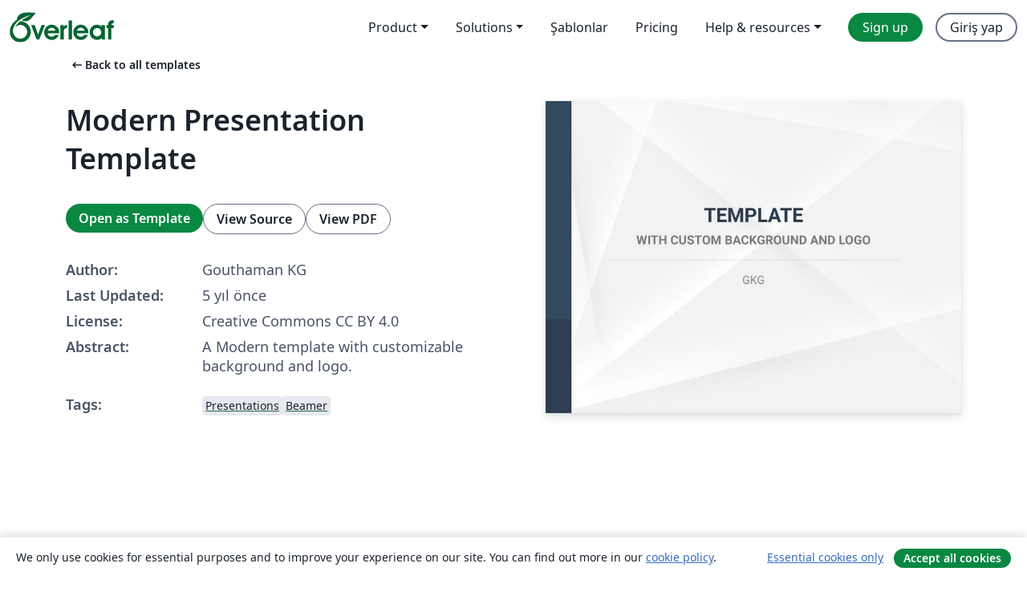

--- FILE ---
content_type: text/html; charset=utf-8
request_url: https://tr.overleaf.com/latex/templates/modern-presentation-template/pphckrjbyyzy
body_size: 12043
content:
<!DOCTYPE html><html lang="tr"><head><title translate="no">Modern Presentation Template - Overleaf, Çevrimiçi LaTeX Editörü</title><meta name="twitter:title" content="Modern Presentation Template"><meta name="og:title" content="Modern Presentation Template"><meta name="description" content="A Modern template with customizable background and logo."><meta itemprop="description" content="A Modern template with customizable background and logo."><meta itemprop="image" content="https://writelatex.s3.amazonaws.com/published_ver/17230.jpeg?X-Amz-Expires=14400&amp;X-Amz-Date=20260201T005122Z&amp;X-Amz-Algorithm=AWS4-HMAC-SHA256&amp;X-Amz-Credential=AKIAWJBOALPNFPV7PVH5/20260201/us-east-1/s3/aws4_request&amp;X-Amz-SignedHeaders=host&amp;X-Amz-Signature=ed28cb540a108bb103ca8db19bf3085845d692e4d6c9ceffe0c714a5b50e261f"><meta name="image" content="https://writelatex.s3.amazonaws.com/published_ver/17230.jpeg?X-Amz-Expires=14400&amp;X-Amz-Date=20260201T005122Z&amp;X-Amz-Algorithm=AWS4-HMAC-SHA256&amp;X-Amz-Credential=AKIAWJBOALPNFPV7PVH5/20260201/us-east-1/s3/aws4_request&amp;X-Amz-SignedHeaders=host&amp;X-Amz-Signature=ed28cb540a108bb103ca8db19bf3085845d692e4d6c9ceffe0c714a5b50e261f"><meta itemprop="name" content="Overleaf, the Online LaTeX Editor"><meta name="twitter:card" content="summary"><meta name="twitter:site" content="@overleaf"><meta name="twitter:description" content="An online LaTeX editor that’s easy to use. No installation, real-time collaboration, version control, hundreds of LaTeX templates, and more."><meta name="twitter:image" content="https://cdn.overleaf.com/img/ol-brand/overleaf_og_logo.png"><meta property="fb:app_id" content="400474170024644"><meta property="og:description" content="An online LaTeX editor that’s easy to use. No installation, real-time collaboration, version control, hundreds of LaTeX templates, and more."><meta property="og:image" content="https://cdn.overleaf.com/img/ol-brand/overleaf_og_logo.png"><meta property="og:type" content="website"><meta name="viewport" content="width=device-width, initial-scale=1.0, user-scalable=yes"><link rel="icon" sizes="32x32" href="https://cdn.overleaf.com/favicon-32x32.png"><link rel="icon" sizes="16x16" href="https://cdn.overleaf.com/favicon-16x16.png"><link rel="icon" href="https://cdn.overleaf.com/favicon.svg" type="image/svg+xml"><link rel="apple-touch-icon" href="https://cdn.overleaf.com/apple-touch-icon.png"><link rel="mask-icon" href="https://cdn.overleaf.com/mask-favicon.svg" color="#046530"><link rel="canonical" href="https://tr.overleaf.com/latex/templates/modern-presentation-template/pphckrjbyyzy"><link rel="manifest" href="https://cdn.overleaf.com/web.sitemanifest"><link rel="stylesheet" href="https://cdn.overleaf.com/stylesheets/main-style-7f23c183fb9dcc57cef3.css" id="main-stylesheet"><link rel="alternate" href="https://www.overleaf.com/latex/templates/modern-presentation-template/pphckrjbyyzy" hreflang="en"><link rel="alternate" href="https://cs.overleaf.com/latex/templates/modern-presentation-template/pphckrjbyyzy" hreflang="cs"><link rel="alternate" href="https://es.overleaf.com/latex/templates/modern-presentation-template/pphckrjbyyzy" hreflang="es"><link rel="alternate" href="https://pt.overleaf.com/latex/templates/modern-presentation-template/pphckrjbyyzy" hreflang="pt"><link rel="alternate" href="https://fr.overleaf.com/latex/templates/modern-presentation-template/pphckrjbyyzy" hreflang="fr"><link rel="alternate" href="https://de.overleaf.com/latex/templates/modern-presentation-template/pphckrjbyyzy" hreflang="de"><link rel="alternate" href="https://sv.overleaf.com/latex/templates/modern-presentation-template/pphckrjbyyzy" hreflang="sv"><link rel="alternate" href="https://tr.overleaf.com/latex/templates/modern-presentation-template/pphckrjbyyzy" hreflang="tr"><link rel="alternate" href="https://it.overleaf.com/latex/templates/modern-presentation-template/pphckrjbyyzy" hreflang="it"><link rel="alternate" href="https://cn.overleaf.com/latex/templates/modern-presentation-template/pphckrjbyyzy" hreflang="zh-CN"><link rel="alternate" href="https://no.overleaf.com/latex/templates/modern-presentation-template/pphckrjbyyzy" hreflang="no"><link rel="alternate" href="https://ru.overleaf.com/latex/templates/modern-presentation-template/pphckrjbyyzy" hreflang="ru"><link rel="alternate" href="https://da.overleaf.com/latex/templates/modern-presentation-template/pphckrjbyyzy" hreflang="da"><link rel="alternate" href="https://ko.overleaf.com/latex/templates/modern-presentation-template/pphckrjbyyzy" hreflang="ko"><link rel="alternate" href="https://ja.overleaf.com/latex/templates/modern-presentation-template/pphckrjbyyzy" hreflang="ja"><link rel="preload" href="https://cdn.overleaf.com/js/tr-json-8780df60bf96efe5dc8c.js" as="script" nonce="PV7tA4AhwwR2wgDvraxolg=="><script type="text/javascript" nonce="PV7tA4AhwwR2wgDvraxolg==" id="ga-loader" data-ga-token="UA-112092690-1" data-ga-token-v4="G-RV4YBCCCWJ" data-cookie-domain=".overleaf.com" data-session-analytics-id="04d91dcf-680b-4983-bb77-58ce84d1bbd2">var gaSettings = document.querySelector('#ga-loader').dataset;
var gaid = gaSettings.gaTokenV4;
var gaToken = gaSettings.gaToken;
var cookieDomain = gaSettings.cookieDomain;
var sessionAnalyticsId = gaSettings.sessionAnalyticsId;
if(gaid) {
    var additionalGaConfig = sessionAnalyticsId ? { 'user_id': sessionAnalyticsId } : {};
    window.dataLayer = window.dataLayer || [];
    function gtag(){
        dataLayer.push(arguments);
    }
    gtag('js', new Date());
    gtag('config', gaid, { 'anonymize_ip': true, ...additionalGaConfig });
}
if (gaToken) {
    window.ga = window.ga || function () {
        (window.ga.q = window.ga.q || []).push(arguments);
    }, window.ga.l = 1 * new Date();
}
var loadGA = window.olLoadGA = function() {
    if (gaid) {
        var s = document.createElement('script');
        s.setAttribute('async', 'async');
        s.setAttribute('src', 'https://www.googletagmanager.com/gtag/js?id=' + gaid);
        document.querySelector('head').append(s);
    } 
    if (gaToken) {
        (function(i,s,o,g,r,a,m){i['GoogleAnalyticsObject']=r;i[r]=i[r]||function(){
        (i[r].q=i[r].q||[]).push(arguments)},i[r].l=1*new Date();a=s.createElement(o),
        m=s.getElementsByTagName(o)[0];a.async=1;a.src=g;m.parentNode.insertBefore(a,m)
        })(window,document,'script','//www.google-analytics.com/analytics.js','ga');
        ga('create', gaToken, cookieDomain.replace(/^\./, ""));
        ga('set', 'anonymizeIp', true);
        if (sessionAnalyticsId) {
            ga('set', 'userId', sessionAnalyticsId);
        }
        ga('send', 'pageview');
    }
};
// Check if consent given (features/cookie-banner)
var oaCookie = document.cookie.split('; ').find(function(cookie) {
    return cookie.startsWith('oa=');
});
if(oaCookie) {
    var oaCookieValue = oaCookie.split('=')[1];
    if(oaCookieValue === '1') {
        loadGA();
    }
}
</script><meta name="ol-csrfToken" content="Ehf5Sroj-6UmJkovVGA_RJkHEeuIkg_qyyo0"><meta name="ol-baseAssetPath" content="https://cdn.overleaf.com/"><meta name="ol-mathJaxPath" content="/js/libs/mathjax-3.2.2/es5/tex-svg-full.js"><meta name="ol-dictionariesRoot" content="/js/dictionaries/0.0.3/"><meta name="ol-usersEmail" content=""><meta name="ol-ab" data-type="json" content="{}"><meta name="ol-user_id"><meta name="ol-i18n" data-type="json" content="{&quot;currentLangCode&quot;:&quot;tr&quot;}"><meta name="ol-ExposedSettings" data-type="json" content="{&quot;isOverleaf&quot;:true,&quot;appName&quot;:&quot;Overleaf&quot;,&quot;adminEmail&quot;:&quot;support@overleaf.com&quot;,&quot;dropboxAppName&quot;:&quot;Overleaf&quot;,&quot;ieeeBrandId&quot;:15,&quot;hasAffiliationsFeature&quot;:true,&quot;hasSamlFeature&quot;:true,&quot;samlInitPath&quot;:&quot;/saml/ukamf/init&quot;,&quot;hasLinkUrlFeature&quot;:true,&quot;hasLinkedProjectFileFeature&quot;:true,&quot;hasLinkedProjectOutputFileFeature&quot;:true,&quot;siteUrl&quot;:&quot;https://www.overleaf.com&quot;,&quot;emailConfirmationDisabled&quot;:false,&quot;maxEntitiesPerProject&quot;:2000,&quot;maxUploadSize&quot;:52428800,&quot;projectUploadTimeout&quot;:120000,&quot;recaptchaSiteKey&quot;:&quot;6LebiTwUAAAAAMuPyjA4pDA4jxPxPe2K9_ndL74Q&quot;,&quot;recaptchaDisabled&quot;:{&quot;invite&quot;:true,&quot;login&quot;:false,&quot;passwordReset&quot;:false,&quot;register&quot;:false,&quot;addEmail&quot;:false},&quot;textExtensions&quot;:[&quot;tex&quot;,&quot;latex&quot;,&quot;sty&quot;,&quot;cls&quot;,&quot;bst&quot;,&quot;bib&quot;,&quot;bibtex&quot;,&quot;txt&quot;,&quot;tikz&quot;,&quot;mtx&quot;,&quot;rtex&quot;,&quot;md&quot;,&quot;asy&quot;,&quot;lbx&quot;,&quot;bbx&quot;,&quot;cbx&quot;,&quot;m&quot;,&quot;lco&quot;,&quot;dtx&quot;,&quot;ins&quot;,&quot;ist&quot;,&quot;def&quot;,&quot;clo&quot;,&quot;ldf&quot;,&quot;rmd&quot;,&quot;lua&quot;,&quot;gv&quot;,&quot;mf&quot;,&quot;yml&quot;,&quot;yaml&quot;,&quot;lhs&quot;,&quot;mk&quot;,&quot;xmpdata&quot;,&quot;cfg&quot;,&quot;rnw&quot;,&quot;ltx&quot;,&quot;inc&quot;],&quot;editableFilenames&quot;:[&quot;latexmkrc&quot;,&quot;.latexmkrc&quot;,&quot;makefile&quot;,&quot;gnumakefile&quot;],&quot;validRootDocExtensions&quot;:[&quot;tex&quot;,&quot;Rtex&quot;,&quot;ltx&quot;,&quot;Rnw&quot;],&quot;fileIgnorePattern&quot;:&quot;**/{{__MACOSX,.git,.texpadtmp,.R}{,/**},.!(latexmkrc),*.{dvi,aux,log,toc,out,pdfsync,synctex,synctex(busy),fdb_latexmk,fls,nlo,ind,glo,gls,glg,bbl,blg,doc,docx,gz,swp}}&quot;,&quot;sentryAllowedOriginRegex&quot;:&quot;^(https://[a-z]+\\\\.overleaf.com|https://cdn.overleaf.com|https://compiles.overleafusercontent.com)/&quot;,&quot;sentryDsn&quot;:&quot;https://4f0989f11cb54142a5c3d98b421b930a@app.getsentry.com/34706&quot;,&quot;sentryEnvironment&quot;:&quot;production&quot;,&quot;sentryRelease&quot;:&quot;622e7e8ad2b5493d4c55abc8392fb050a629b015&quot;,&quot;hotjarId&quot;:&quot;5148484&quot;,&quot;hotjarVersion&quot;:&quot;6&quot;,&quot;enableSubscriptions&quot;:true,&quot;gaToken&quot;:&quot;UA-112092690-1&quot;,&quot;gaTokenV4&quot;:&quot;G-RV4YBCCCWJ&quot;,&quot;propensityId&quot;:&quot;propensity-001384&quot;,&quot;cookieDomain&quot;:&quot;.overleaf.com&quot;,&quot;templateLinks&quot;:[{&quot;name&quot;:&quot;Journal articles&quot;,&quot;url&quot;:&quot;/gallery/tagged/academic-journal&quot;,&quot;trackingKey&quot;:&quot;academic-journal&quot;},{&quot;name&quot;:&quot;Books&quot;,&quot;url&quot;:&quot;/gallery/tagged/book&quot;,&quot;trackingKey&quot;:&quot;book&quot;},{&quot;name&quot;:&quot;Formal letters&quot;,&quot;url&quot;:&quot;/gallery/tagged/formal-letter&quot;,&quot;trackingKey&quot;:&quot;formal-letter&quot;},{&quot;name&quot;:&quot;Assignments&quot;,&quot;url&quot;:&quot;/gallery/tagged/homework&quot;,&quot;trackingKey&quot;:&quot;homework-assignment&quot;},{&quot;name&quot;:&quot;Posters&quot;,&quot;url&quot;:&quot;/gallery/tagged/poster&quot;,&quot;trackingKey&quot;:&quot;poster&quot;},{&quot;name&quot;:&quot;Presentations&quot;,&quot;url&quot;:&quot;/gallery/tagged/presentation&quot;,&quot;trackingKey&quot;:&quot;presentation&quot;},{&quot;name&quot;:&quot;Reports&quot;,&quot;url&quot;:&quot;/gallery/tagged/report&quot;,&quot;trackingKey&quot;:&quot;lab-report&quot;},{&quot;name&quot;:&quot;CVs and résumés&quot;,&quot;url&quot;:&quot;/gallery/tagged/cv&quot;,&quot;trackingKey&quot;:&quot;cv&quot;},{&quot;name&quot;:&quot;Theses&quot;,&quot;url&quot;:&quot;/gallery/tagged/thesis&quot;,&quot;trackingKey&quot;:&quot;thesis&quot;},{&quot;name&quot;:&quot;view_all&quot;,&quot;url&quot;:&quot;/latex/templates&quot;,&quot;trackingKey&quot;:&quot;view-all&quot;}],&quot;labsEnabled&quot;:true,&quot;wikiEnabled&quot;:true,&quot;templatesEnabled&quot;:true,&quot;cioWriteKey&quot;:&quot;2530db5896ec00db632a&quot;,&quot;cioSiteId&quot;:&quot;6420c27bb72163938e7d&quot;,&quot;linkedInInsightsPartnerId&quot;:&quot;7472905&quot;}"><meta name="ol-splitTestVariants" data-type="json" content="{&quot;hotjar-marketing&quot;:&quot;default&quot;}"><meta name="ol-splitTestInfo" data-type="json" content="{&quot;hotjar-marketing&quot;:{&quot;phase&quot;:&quot;release&quot;,&quot;badgeInfo&quot;:{&quot;tooltipText&quot;:&quot;&quot;,&quot;url&quot;:&quot;&quot;}}}"><meta name="ol-algolia" data-type="json" content="{&quot;appId&quot;:&quot;SK53GL4JLY&quot;,&quot;apiKey&quot;:&quot;9ac63d917afab223adbd2cd09ad0eb17&quot;,&quot;indexes&quot;:{&quot;wiki&quot;:&quot;learn-wiki&quot;,&quot;gallery&quot;:&quot;gallery-production&quot;}}"><meta name="ol-isManagedAccount" data-type="boolean"><meta name="ol-shouldLoadHotjar" data-type="boolean"></head><body class="website-redesign" data-theme="default"><a class="skip-to-content" href="#main-content">Skip to content</a><nav class="navbar navbar-default navbar-main navbar-expand-lg website-redesign-navbar" aria-label="Primary"><div class="container-fluid navbar-container"><div class="navbar-header"><a class="navbar-brand" href="/" aria-label="Overleaf"><div class="navbar-logo"></div></a></div><button class="navbar-toggler collapsed" id="navbar-toggle-btn" type="button" data-bs-toggle="collapse" data-bs-target="#navbar-main-collapse" aria-controls="navbar-main-collapse" aria-expanded="false" aria-label="Toggle Yol gösterici"><span class="material-symbols" aria-hidden="true" translate="no">menu</span></button><div class="navbar-collapse collapse" id="navbar-main-collapse"><ul class="nav navbar-nav navbar-right ms-auto" role="menubar"><!-- loop over header_extras--><li class="dropdown subdued" role="none"><button class="dropdown-toggle" aria-haspopup="true" aria-expanded="false" data-bs-toggle="dropdown" role="menuitem" event-tracking="menu-expand" event-tracking-mb="true" event-tracking-trigger="click" event-segmentation="{&quot;item&quot;:&quot;product&quot;,&quot;location&quot;:&quot;top-menu&quot;}">Product</button><ul class="dropdown-menu dropdown-menu-end" role="menu"><li role="none"><a class="dropdown-item" role="menuitem" href="/about/features-overview" event-tracking="menu-click" event-tracking-mb="true" event-tracking-trigger="click" event-segmentation='{"item":"premium-features","location":"top-menu"}'>Özellikler</a></li><li role="none"><a class="dropdown-item" role="menuitem" href="/about/ai-features" event-tracking="menu-click" event-tracking-mb="true" event-tracking-trigger="click" event-segmentation='{"item":"ai-features","location":"top-menu"}'>AI</a></li></ul></li><li class="dropdown subdued" role="none"><button class="dropdown-toggle" aria-haspopup="true" aria-expanded="false" data-bs-toggle="dropdown" role="menuitem" event-tracking="menu-expand" event-tracking-mb="true" event-tracking-trigger="click" event-segmentation="{&quot;item&quot;:&quot;solutions&quot;,&quot;location&quot;:&quot;top-menu&quot;}">Solutions</button><ul class="dropdown-menu dropdown-menu-end" role="menu"><li role="none"><a class="dropdown-item" role="menuitem" href="/for/enterprises" event-tracking="menu-click" event-tracking-mb="true" event-tracking-trigger="click" event-segmentation='{"item":"enterprises","location":"top-menu"}'>For business</a></li><li role="none"><a class="dropdown-item" role="menuitem" href="/for/universities" event-tracking="menu-click" event-tracking-mb="true" event-tracking-trigger="click" event-segmentation='{"item":"universities","location":"top-menu"}'>For universities</a></li><li role="none"><a class="dropdown-item" role="menuitem" href="/for/government" event-tracking="menu-click" event-tracking-mb="true" event-tracking-trigger="click" event-segmentation='{"item":"government","location":"top-menu"}'>For government</a></li><li role="none"><a class="dropdown-item" role="menuitem" href="/for/publishers" event-tracking="menu-click" event-tracking-mb="true" event-tracking-trigger="click" event-segmentation='{"item":"publishers","location":"top-menu"}'>For publishers</a></li><li role="none"><a class="dropdown-item" role="menuitem" href="/about/customer-stories" event-tracking="menu-click" event-tracking-mb="true" event-tracking-trigger="click" event-segmentation='{"item":"customer-stories","location":"top-menu"}'>Customer stories</a></li></ul></li><li class="subdued" role="none"><a class="nav-link subdued" role="menuitem" href="/latex/templates" event-tracking="menu-click" event-tracking-mb="true" event-tracking-trigger="click" event-segmentation='{"item":"templates","location":"top-menu"}'>Şablonlar</a></li><li class="subdued" role="none"><a class="nav-link subdued" role="menuitem" href="/user/subscription/plans" event-tracking="menu-click" event-tracking-mb="true" event-tracking-trigger="click" event-segmentation='{"item":"pricing","location":"top-menu"}'>Pricing</a></li><li class="dropdown subdued nav-item-help" role="none"><button class="dropdown-toggle" aria-haspopup="true" aria-expanded="false" data-bs-toggle="dropdown" role="menuitem" event-tracking="menu-expand" event-tracking-mb="true" event-tracking-trigger="click" event-segmentation="{&quot;item&quot;:&quot;help-and-resources&quot;,&quot;location&quot;:&quot;top-menu&quot;}">Help & resources</button><ul class="dropdown-menu dropdown-menu-end" role="menu"><li role="none"><a class="dropdown-item" role="menuitem" href="/learn" event-tracking="menu-click" event-tracking-mb="true" event-tracking-trigger="click" event-segmentation='{"item":"learn","location":"top-menu"}'>Dökümantasyon</a></li><li role="none"><a class="dropdown-item" role="menuitem" href="/for/community/resources" event-tracking="menu-click" event-tracking-mb="true" event-tracking-trigger="click" event-segmentation='{"item":"help-guides","location":"top-menu"}'>Help guides</a></li><li role="none"><a class="dropdown-item" role="menuitem" href="/about/why-latex" event-tracking="menu-click" event-tracking-mb="true" event-tracking-trigger="click" event-segmentation='{"item":"why-latex","location":"top-menu"}'>Why LaTeX?</a></li><li role="none"><a class="dropdown-item" role="menuitem" href="/blog" event-tracking="menu-click" event-tracking-mb="true" event-tracking-trigger="click" event-segmentation='{"item":"blog","location":"top-menu"}'>Blog</a></li><li role="none"><a class="dropdown-item" role="menuitem" data-ol-open-contact-form-modal="contact-us" data-bs-target="#contactUsModal" href data-bs-toggle="modal" event-tracking="menu-click" event-tracking-mb="true" event-tracking-trigger="click" event-segmentation='{"item":"contact","location":"top-menu"}'><span>İletişime geçin</span></a></li></ul></li><!-- logged out--><!-- register link--><li class="primary" role="none"><a class="nav-link" role="menuitem" href="/register" event-tracking="menu-click" event-tracking-action="clicked" event-tracking-trigger="click" event-tracking-mb="true" event-segmentation='{"page":"/latex/templates/modern-presentation-template/pphckrjbyyzy","item":"register","location":"top-menu"}'>Sign up</a></li><!-- login link--><li role="none"><a class="nav-link" role="menuitem" href="/login" event-tracking="menu-click" event-tracking-action="clicked" event-tracking-trigger="click" event-tracking-mb="true" event-segmentation='{"page":"/latex/templates/modern-presentation-template/pphckrjbyyzy","item":"login","location":"top-menu"}'>Giriş yap</a></li><!-- projects link and account menu--></ul></div></div></nav><main class="gallery content content-page" id="main-content"><div class="container"><div class="row previous-page-link-container"><div class="col-lg-6"><a class="previous-page-link" href="/latex/templates"><span class="material-symbols material-symbols-rounded" aria-hidden="true" translate="no">arrow_left_alt</span>Back to all templates</a></div></div><div class="row"><div class="col-md-6 template-item-left-section"><div class="row"><div class="col-md-12"><div class="gallery-item-title"><h1 class="h2">Modern Presentation Template</h1></div></div></div><div class="row cta-links-container"><div class="col-md-12 cta-links"><a class="btn btn-primary cta-link" href="/project/new/template/17230?id=55213576&amp;latexEngine=pdflatex&amp;mainFile=demo.tex&amp;templateName=Modern+Presentation+Template&amp;texImage=texlive-full%3A2025.1" event-tracking-mb="true" event-tracking="gallery-open-template" event-tracking-trigger="click">Open as Template</a><button class="btn btn-secondary cta-link" data-bs-toggle="modal" data-bs-target="#modalViewSource" event-tracking-mb="true" event-tracking="gallery-view-source" event-tracking-trigger="click">View Source</button><a class="btn btn-secondary cta-link" href="/latex/templates/modern-presentation-template/pphckrjbyyzy.pdf" target="_blank" event-tracking-mb="true" event-tracking="gallery-download-pdf" event-tracking-trigger="click">View PDF</a></div></div><div class="template-details-container"><div class="template-detail"><div><b>Author:</b></div><div>Gouthaman KG</div></div><div class="template-detail"><div><b>Last Updated:</b></div><div><span data-bs-toggle="tooltip" data-bs-placement="bottom" data-timestamp-for-title="1605366717">5 yıl önce</span></div></div><div class="template-detail"><div><b>License:</b></div><div>Creative Commons CC BY 4.0</div></div><div class="template-detail"><div><b>Abstract:</b></div><div class="gallery-abstract" data-ol-mathjax><p>A Modern template with customizable background and logo.</p></div></div><div class="template-detail tags"><div><b>Tags:</b></div><div><div class="badge-link-list"><a class="badge-link badge-link-light" href="/gallery/tagged/presentation"><span class="badge text-dark bg-light"><span class="badge-content" data-badge-tooltip data-bs-placement="bottom" data-bs-title="Presentations">Presentations</span></span></a><a class="badge-link badge-link-light" href="/gallery/tagged/beamer"><span class="badge text-dark bg-light"><span class="badge-content" data-badge-tooltip data-bs-placement="bottom" data-bs-title="Beamer">Beamer</span></span></a></div></div></div></div></div><div class="col-md-6 template-item-right-section"><div class="entry"><div class="row"><div class="col-md-12"><div class="gallery-large-pdf-preview"><img src="https://writelatex.s3.amazonaws.com/published_ver/17230.jpeg?X-Amz-Expires=14400&amp;X-Amz-Date=20260201T005122Z&amp;X-Amz-Algorithm=AWS4-HMAC-SHA256&amp;X-Amz-Credential=AKIAWJBOALPNFPV7PVH5/20260201/us-east-1/s3/aws4_request&amp;X-Amz-SignedHeaders=host&amp;X-Amz-Signature=ed28cb540a108bb103ca8db19bf3085845d692e4d6c9ceffe0c714a5b50e261f" alt="Modern Presentation Template"></div></div></div></div></div></div><div class="row section-row"><div class="col-md-12"><div class="begin-now-card"><div class="card card-pattern"><div class="card-body"><p class="dm-mono"><span class="font-size-display-xs"><span class="text-purple-bright">\begin</span><wbr><span class="text-green-bright">{</span><span>now</span><span class="text-green-bright">}</span></span></p><p>Discover why over 25 million people worldwide trust Overleaf with their work.</p><p class="card-links"><a class="btn btn-primary card-link" href="/register">Sign up for free</a><a class="btn card-link btn-secondary" href="/user/subscription/plans">Explore all plans</a></p></div></div></div></div></div></div></main><div class="modal fade" id="modalViewSource" tabindex="-1" role="dialog" aria-labelledby="modalViewSourceTitle" aria-hidden="true"><div class="modal-dialog" role="document"><div class="modal-content"><div class="modal-header"><h3 class="modal-title" id="modalViewSourceTitle">Kaynak</h3><button class="btn-close" type="button" data-bs-dismiss="modal" aria-label="Close"></button></div><div class="modal-body"><pre><code>\documentclass[9pt]{beamer}
% Created By Gouthaman KG
%~~~~~~~~~~~~~~~~~~~~~~~~~~~~~~~~~~~~~~~~~~~~~~~~~~~~~~~~~~~~~~~~~~~~~~~~~~~~~~
% Use roboto Font (recommended)
\usepackage[sfdefault]{roboto}
\usepackage[utf8]{inputenc}
\usepackage[T1]{fontenc}
%~~~~~~~~~~~~~~~~~~~~~~~~~~~~~~~~~~~~~~~~~~~~~~~~~~~~~~~~~~~~~~~~~~~~~~~~~~~~~~

%~~~~~~~~~~~~~~~~~~~~~~~~~~~~~~~~~~~~~~~~~~~~~~~~~~~~~~~~~~~~~~~~~~~~~~~~~~~~~~
% Define where theme files are located. ('/styles')
\usepackage{styles/fluxmacros}
\usefolder{styles}
% Use Flux theme v0.1 beta
% Available style: asphalt, blue, red, green, gray 
\usetheme[style=asphalt]{flux}
%~~~~~~~~~~~~~~~~~~~~~~~~~~~~~~~~~~~~~~~~~~~~~~~~~~~~~~~~~~~~~~~~~~~~~~~~~~~~~~

%~~~~~~~~~~~~~~~~~~~~~~~~~~~~~~~~~~~~~~~~~~~~~~~~~~~~~~~~~~~~~~~~~~~~~~~~~~~~~~
% Extra packages for the demo:
\usepackage{booktabs}
\usepackage{colortbl}
\usepackage{ragged2e}
\usepackage{schemabloc}
\usepackage{hyperref}
\usebackgroundtemplate{
\includegraphics[width=\paperwidth,height=\paperheight]{assets/background.jpg}}%change this to your preferred background for the presentation.
%~~~~~~~~~~~~~~~~~~~~~~~~~~~~~~~~~~~~~~~~~~~~~~~~~~~~~~~~~~~~~~~~~~~~~~~~~~~~~~

%~~~~~~~~~~~~~~~~~~~~~~~~~~~~~~~~~~~~~~~~~~~~~~~~~~~~~~~~~~~~~~~~~~~~~~~~~~~~~~
% Informations
\title{TEMPLATE}
\subtitle{WITH CUSTOM BACKGROUND AND LOGO}

\author{GKG }
\institute{}
\titlegraphic{assets/gkg.png} %change this to your preferred logo or image(the image is located on the top right corner).
%~~~~~~~~~~~~~~~~~~~~~~~~~~~~~~~~~~~~~~~~~~~~~~~~~~~~~~~~~~~~~~~~~~~~~~~~~~~~~~

\begin{document}

% Generate title page
\titlepage

\begin{frame}

 \frametitle{TABLE OF CONTENTS}
 \tableofcontents
\end{frame}

\section{EXAMPLE 1} %the content in the section will be displayed in the table of contents
\begin{frame}{EXAMPLE 1}%the content in the frame will be displayed as the title of the page
&quot;Lorem ipsum dolor sit amet, consectetur adipiscing elit, sed do eiusmod tempor incididunt ut labore et dolore magna aliqua. Ut enim ad minim veniam, quis nostrud exercitation ullamco laboris nisi ut aliquip ex ea commodo consequat. Duis aute irure dolor in reprehenderit in voluptate velit esse cillum dolore eu fugiat nulla pariatur. Excepteur sint occaecat cupidatat non proident, sunt in culpa qui officia deserunt mollit anim id est laborum.&quot;
    
\end{frame}

\section{EXAMPLE 2}
\begin{frame}{EXAMPLE 2}
\begin{itemize}

  \setlength\itemsep{1em}  %increase the space between items.
  
    \item &quot;Lorem ipsum dolor sit amet, consectetur adipiscing elit, sed do eiusmod tempor incididunt ut labore et dolore magna aliqua. Ut enim ad minim veniam, quis nostrud exercitation ullamco laboris nisi ut aliquip ex ea commodo consequat. Duis aute irure dolor in reprehenderit in voluptate velit esse cillum dolore eu fugiat nulla pariatur. 
    
    \item Excepteur sint occaecat cupidatat non proident, sunt in culpa qui officia deserunt mollit anim id est laborum.&quot;
\end{itemize}
\end{frame}

\section{EXAMPLE 3}
\begin{frame}{EXAMPLE 3}
    
\end{frame}

\section{EXAMPLE 4}
\begin{frame}{EXAMPLE 4}
    
\end{frame}
    

\end{document}</code></pre></div><div class="modal-footer"><button class="btn btn-secondary" type="button" data-bs-dismiss="modal">Kapat</button></div></div></div></div><footer class="fat-footer hidden-print website-redesign-fat-footer"><div class="fat-footer-container"><div class="fat-footer-sections"><div class="footer-section" id="footer-brand"><a class="footer-brand" href="/" aria-label="Overleaf"></a></div><div class="footer-section"><h2 class="footer-section-heading">Hakkında</h2><ul class="list-unstyled"><li><a href="/about">About us</a></li><li><a href="https://digitalscience.pinpointhq.com/">Careers</a></li><li><a href="/blog">Blog</a></li></ul></div><div class="footer-section"><h2 class="footer-section-heading">Solutions</h2><ul class="list-unstyled"><li><a href="/for/enterprises">For business</a></li><li><a href="/for/universities">For universities</a></li><li><a href="/for/government">For government</a></li><li><a href="/for/publishers">For publishers</a></li><li><a href="/about/customer-stories">Customer stories</a></li></ul></div><div class="footer-section"><h2 class="footer-section-heading">Learn</h2><ul class="list-unstyled"><li><a href="/learn/latex/Learn_LaTeX_in_30_minutes">Learn LaTeX in 30 minutes</a></li><li><a href="/latex/templates">Şablonlar</a></li><li><a href="/events/webinars">Webinars</a></li><li><a href="/learn/latex/Tutorials">Tutorials</a></li><li><a href="/learn/latex/Inserting_Images">How to insert images</a></li><li><a href="/learn/latex/Tables">How to create tables</a></li></ul></div><div class="footer-section"><h2 class="footer-section-heading">Pricing</h2><ul class="list-unstyled"><li><a href="/user/subscription/plans?itm_referrer=footer-for-indv">For individuals</a></li><li><a href="/user/subscription/plans?plan=group&amp;itm_referrer=footer-for-groups">For groups and organizations</a></li><li><a href="/user/subscription/plans?itm_referrer=footer-for-students#student-annual">For students</a></li></ul></div><div class="footer-section"><h2 class="footer-section-heading">Get involved</h2><ul class="list-unstyled"><li><a href="https://forms.gle/67PSpN1bLnjGCmPQ9">Let us know what you think</a></li></ul></div><div class="footer-section"><h2 class="footer-section-heading">Yardım</h2><ul class="list-unstyled"><li><a href="/learn">Dökümantasyon </a></li><li><a href="/contact">Contact us </a></li><li><a href="https://status.overleaf.com/">Website status</a></li></ul></div></div><div class="fat-footer-base"><div class="fat-footer-base-section fat-footer-base-meta"><div class="fat-footer-base-item"><div class="fat-footer-base-copyright">© 2026 Overleaf</div><a href="/legal">Privacy and Terms</a><a href="https://www.digital-science.com/security-certifications/">Compliance</a></div><ul class="fat-footer-base-item list-unstyled fat-footer-base-language"><li class="dropdown dropup subdued language-picker" dropdown><button class="btn btn-link btn-inline-link" id="language-picker-toggle" dropdown-toggle data-ol-lang-selector-tooltip data-bs-toggle="dropdown" aria-haspopup="true" aria-expanded="false" aria-label="Select Dil" tooltip="Dil" title="Dil"><span class="material-symbols" aria-hidden="true" translate="no">translate</span>&nbsp;<span class="language-picker-text">Türkçe</span></button><ul class="dropdown-menu dropdown-menu-sm-width" role="menu" aria-labelledby="language-picker-toggle"><li class="dropdown-header">Dil</li><li class="lng-option"><a class="menu-indent dropdown-item" href="https://www.overleaf.com/latex/templates/modern-presentation-template/pphckrjbyyzy" role="menuitem" aria-selected="false">English</a></li><li class="lng-option"><a class="menu-indent dropdown-item" href="https://cs.overleaf.com/latex/templates/modern-presentation-template/pphckrjbyyzy" role="menuitem" aria-selected="false">Čeština</a></li><li class="lng-option"><a class="menu-indent dropdown-item" href="https://es.overleaf.com/latex/templates/modern-presentation-template/pphckrjbyyzy" role="menuitem" aria-selected="false">Español</a></li><li class="lng-option"><a class="menu-indent dropdown-item" href="https://pt.overleaf.com/latex/templates/modern-presentation-template/pphckrjbyyzy" role="menuitem" aria-selected="false">Português</a></li><li class="lng-option"><a class="menu-indent dropdown-item" href="https://fr.overleaf.com/latex/templates/modern-presentation-template/pphckrjbyyzy" role="menuitem" aria-selected="false">Français</a></li><li class="lng-option"><a class="menu-indent dropdown-item" href="https://de.overleaf.com/latex/templates/modern-presentation-template/pphckrjbyyzy" role="menuitem" aria-selected="false">Deutsch</a></li><li class="lng-option"><a class="menu-indent dropdown-item" href="https://sv.overleaf.com/latex/templates/modern-presentation-template/pphckrjbyyzy" role="menuitem" aria-selected="false">Svenska</a></li><li class="lng-option"><a class="menu-indent dropdown-item active" href="https://tr.overleaf.com/latex/templates/modern-presentation-template/pphckrjbyyzy" role="menuitem" aria-selected="true">Türkçe<span class="material-symbols dropdown-item-trailing-icon" aria-hidden="true" translate="no">check</span></a></li><li class="lng-option"><a class="menu-indent dropdown-item" href="https://it.overleaf.com/latex/templates/modern-presentation-template/pphckrjbyyzy" role="menuitem" aria-selected="false">Italiano</a></li><li class="lng-option"><a class="menu-indent dropdown-item" href="https://cn.overleaf.com/latex/templates/modern-presentation-template/pphckrjbyyzy" role="menuitem" aria-selected="false">简体中文</a></li><li class="lng-option"><a class="menu-indent dropdown-item" href="https://no.overleaf.com/latex/templates/modern-presentation-template/pphckrjbyyzy" role="menuitem" aria-selected="false">Norsk</a></li><li class="lng-option"><a class="menu-indent dropdown-item" href="https://ru.overleaf.com/latex/templates/modern-presentation-template/pphckrjbyyzy" role="menuitem" aria-selected="false">Русский</a></li><li class="lng-option"><a class="menu-indent dropdown-item" href="https://da.overleaf.com/latex/templates/modern-presentation-template/pphckrjbyyzy" role="menuitem" aria-selected="false">Dansk</a></li><li class="lng-option"><a class="menu-indent dropdown-item" href="https://ko.overleaf.com/latex/templates/modern-presentation-template/pphckrjbyyzy" role="menuitem" aria-selected="false">한국어</a></li><li class="lng-option"><a class="menu-indent dropdown-item" href="https://ja.overleaf.com/latex/templates/modern-presentation-template/pphckrjbyyzy" role="menuitem" aria-selected="false">日本語</a></li></ul></li></ul></div><div class="fat-footer-base-section fat-footer-base-social"><div class="fat-footer-base-item"><a class="fat-footer-social x-logo" href="https://x.com/overleaf"><svg xmlns="http://www.w3.org/2000/svg" viewBox="0 0 1200 1227" height="25"><path d="M714.163 519.284L1160.89 0H1055.03L667.137 450.887L357.328 0H0L468.492 681.821L0 1226.37H105.866L515.491 750.218L842.672 1226.37H1200L714.137 519.284H714.163ZM569.165 687.828L521.697 619.934L144.011 79.6944H306.615L611.412 515.685L658.88 583.579L1055.08 1150.3H892.476L569.165 687.854V687.828Z"></path></svg><span class="visually-hidden">Overleaf on X</span></a><a class="fat-footer-social facebook-logo" href="https://www.facebook.com/overleaf.editor"><svg xmlns="http://www.w3.org/2000/svg" viewBox="0 0 666.66668 666.66717" height="25"><defs><clipPath id="a" clipPathUnits="userSpaceOnUse"><path d="M0 700h700V0H0Z"></path></clipPath></defs><g clip-path="url(#a)" transform="matrix(1.33333 0 0 -1.33333 -133.333 800)"><path class="background" d="M0 0c0 138.071-111.929 250-250 250S-500 138.071-500 0c0-117.245 80.715-215.622 189.606-242.638v166.242h-51.552V0h51.552v32.919c0 85.092 38.508 124.532 122.048 124.532 15.838 0 43.167-3.105 54.347-6.211V81.986c-5.901.621-16.149.932-28.882.932-40.993 0-56.832-15.528-56.832-55.9V0h81.659l-14.028-76.396h-67.631v-171.773C-95.927-233.218 0-127.818 0 0" fill="#0866ff" transform="translate(600 350)"></path><path class="text" d="m0 0 14.029 76.396H-67.63v27.019c0 40.372 15.838 55.899 56.831 55.899 12.733 0 22.981-.31 28.882-.931v69.253c-11.18 3.106-38.509 6.212-54.347 6.212-83.539 0-122.048-39.441-122.048-124.533V76.396h-51.552V0h51.552v-166.242a250.559 250.559 0 0 1 60.394-7.362c10.254 0 20.358.632 30.288 1.831V0Z" fill="#fff" transform="translate(447.918 273.604)"></path></g></svg><span class="visually-hidden">Overleaf on Facebook</span></a><a class="fat-footer-social linkedin-logo" href="https://www.linkedin.com/company/writelatex-limited"><svg xmlns="http://www.w3.org/2000/svg" viewBox="0 0 72 72" height="25"><g fill="none" fill-rule="evenodd"><path class="background" fill="#2867b2" d="M8 72h56a8 8 0 0 0 8-8V8a8 8 0 0 0-8-8H8a8 8 0 0 0-8 8v56a8 8 0 0 0 8 8"></path><path class="text" fill="#FFF" d="M62 62H51.316V43.802c0-4.99-1.896-7.777-5.845-7.777-4.296 0-6.54 2.901-6.54 7.777V62H28.632V27.333H38.93v4.67s3.096-5.729 10.453-5.729c7.353 0 12.617 4.49 12.617 13.777zM16.35 22.794c-3.508 0-6.35-2.864-6.35-6.397C10 12.864 12.842 10 16.35 10c3.507 0 6.347 2.864 6.347 6.397 0 3.533-2.84 6.397-6.348 6.397ZM11.032 62h10.736V27.333H11.033V62"></path></g></svg><span class="visually-hidden">Overleaf on LinkedIn</span></a></div></div></div></div></footer><section class="cookie-banner hidden-print hidden" aria-label="Cookie banner"><div class="cookie-banner-content">We only use cookies for essential purposes and to improve your experience on our site. You can find out more in our <a href="/legal#Cookies">cookie policy</a>.</div><div class="cookie-banner-actions"><button class="btn btn-link btn-sm" type="button" data-ol-cookie-banner-set-consent="essential">Essential cookies only</button><button class="btn btn-primary btn-sm" type="button" data-ol-cookie-banner-set-consent="all">Accept all cookies</button></div></section><div class="modal fade" id="contactUsModal" tabindex="-1" aria-labelledby="contactUsModalLabel" data-ol-contact-form-modal="contact-us"><div class="modal-dialog"><form name="contactForm" data-ol-async-form data-ol-contact-form data-ol-contact-form-with-search="true" role="form" aria-label="İletişime geçin" action="/support"><input name="inbox" type="hidden" value="support"><div class="modal-content"><div class="modal-header"><h4 class="modal-title" id="contactUsModalLabel">İrtibata geçin</h4><button class="btn-close" type="button" data-bs-dismiss="modal" aria-label="Kapat"><span aria-hidden="true"></span></button></div><div class="modal-body"><div data-ol-not-sent><div class="modal-form-messages"><div class="form-messages-bottom-margin" data-ol-form-messages-new-style="" role="alert"></div><div class="notification notification-type-error" hidden data-ol-custom-form-message="error_performing_request" role="alert" aria-live="polite"><div class="notification-icon"><span class="material-symbols" aria-hidden="true" translate="no">error</span></div><div class="notification-content text-left">Something went wrong. Please try again..</div></div></div><label class="form-label" for="contact-us-email-986">E-posta</label><div class="mb-3"><input class="form-control" name="email" id="contact-us-email-986" required type="email" spellcheck="false" maxlength="255" value="" data-ol-contact-form-email-input></div><div class="form-group"><label class="form-label" for="contact-us-subject-986">Subject</label><div class="mb-3"><input class="form-control" name="subject" id="contact-us-subject-986" required autocomplete="off" maxlength="255"><div data-ol-search-results-wrapper hidden><ul class="dropdown-menu contact-suggestions-dropdown show" data-ol-search-results aria-role="region" aria-label="Help articles matching your subject"><li class="dropdown-header">Have you checked our <a href="/learn/kb" target="_blank">knowledge base</a>?</li><li><hr class="dropdown-divider"></li><div data-ol-search-results-container></div></ul></div></div></div><label class="form-label" for="contact-us-sub-subject-986">What do you need help with?</label><div class="mb-3"><select class="form-select" name="subSubject" id="contact-us-sub-subject-986" required autocomplete="off"><option selected disabled>Please select…</option><option>Using LaTeX</option><option>Using the Overleaf Editor</option><option>Using Writefull</option><option>Logging in or managing your account</option><option>Managing your subscription</option><option>Using premium features</option><option>Contacting the Sales team</option><option>Other</option></select></div><label class="form-label" for="contact-us-project-url-986">Affected project URL (İsteğe bağlı)</label><div class="mb-3"><input class="form-control" name="projectUrl" id="contact-us-project-url-986"></div><label class="form-label" for="contact-us-message-986">Let us know how we can help</label><div class="mb-3"><textarea class="form-control contact-us-modal-textarea" name="message" id="contact-us-message-986" required type="text"></textarea></div><div class="mb-3 d-none"><label class="visually-hidden" for="important-message">Important message</label><input class="form-control" name="important_message" id="important-message"></div></div><div class="mt-2" data-ol-sent hidden><h5 class="message-received">Message received</h5><p>Thanks for getting in touch. Our team will get back to you by email as soon as possible.</p><p>Email:&nbsp;<span data-ol-contact-form-thank-you-email></span></p></div></div><div class="modal-footer" data-ol-not-sent><button class="btn btn-primary" type="submit" data-ol-disabled-inflight event-tracking="form-submitted-contact-us" event-tracking-mb="true" event-tracking-trigger="click" event-segmentation="{&quot;location&quot;:&quot;contact-us-form&quot;}"><span data-ol-inflight="idle">Send message</span><span hidden data-ol-inflight="pending">Sending&hellip;</span></button></div></div></form></div></div></body><script type="text/javascript" nonce="PV7tA4AhwwR2wgDvraxolg==" src="https://cdn.overleaf.com/js/runtime-979d5de8eb16bf158f3b.js"></script><script type="text/javascript" nonce="PV7tA4AhwwR2wgDvraxolg==" src="https://cdn.overleaf.com/js/27582-79e5ed8c65f6833386ec.js"></script><script type="text/javascript" nonce="PV7tA4AhwwR2wgDvraxolg==" src="https://cdn.overleaf.com/js/35214-9965ed299d73b5630a19.js"></script><script type="text/javascript" nonce="PV7tA4AhwwR2wgDvraxolg==" src="https://cdn.overleaf.com/js/8732-61de629a6fc4a719a5e1.js"></script><script type="text/javascript" nonce="PV7tA4AhwwR2wgDvraxolg==" src="https://cdn.overleaf.com/js/11229-f88489299ead995b1003.js"></script><script type="text/javascript" nonce="PV7tA4AhwwR2wgDvraxolg==" src="https://cdn.overleaf.com/js/bootstrap-4f14376a90dd8e8a34ae.js"></script><script type="text/javascript" nonce="PV7tA4AhwwR2wgDvraxolg==" src="https://cdn.overleaf.com/js/27582-79e5ed8c65f6833386ec.js"></script><script type="text/javascript" nonce="PV7tA4AhwwR2wgDvraxolg==" src="https://cdn.overleaf.com/js/35214-9965ed299d73b5630a19.js"></script><script type="text/javascript" nonce="PV7tA4AhwwR2wgDvraxolg==" src="https://cdn.overleaf.com/js/62382-f2ab3cf48ddf45e8cfc0.js"></script><script type="text/javascript" nonce="PV7tA4AhwwR2wgDvraxolg==" src="https://cdn.overleaf.com/js/16164-b8450ba94d9bab0bbae1.js"></script><script type="text/javascript" nonce="PV7tA4AhwwR2wgDvraxolg==" src="https://cdn.overleaf.com/js/45250-424aec613d067a9a3e96.js"></script><script type="text/javascript" nonce="PV7tA4AhwwR2wgDvraxolg==" src="https://cdn.overleaf.com/js/24686-731b5e0a16bfe66018de.js"></script><script type="text/javascript" nonce="PV7tA4AhwwR2wgDvraxolg==" src="https://cdn.overleaf.com/js/99612-000be62f228c87d764b4.js"></script><script type="text/javascript" nonce="PV7tA4AhwwR2wgDvraxolg==" src="https://cdn.overleaf.com/js/8732-61de629a6fc4a719a5e1.js"></script><script type="text/javascript" nonce="PV7tA4AhwwR2wgDvraxolg==" src="https://cdn.overleaf.com/js/26348-e10ddc0eb984edb164b0.js"></script><script type="text/javascript" nonce="PV7tA4AhwwR2wgDvraxolg==" src="https://cdn.overleaf.com/js/56215-8bbbe2cf23164e6294c4.js"></script><script type="text/javascript" nonce="PV7tA4AhwwR2wgDvraxolg==" src="https://cdn.overleaf.com/js/22204-a9cc5e83c68d63a4e85e.js"></script><script type="text/javascript" nonce="PV7tA4AhwwR2wgDvraxolg==" src="https://cdn.overleaf.com/js/47304-61d200ba111e63e2d34c.js"></script><script type="text/javascript" nonce="PV7tA4AhwwR2wgDvraxolg==" src="https://cdn.overleaf.com/js/97910-33b5ae496770c42a6456.js"></script><script type="text/javascript" nonce="PV7tA4AhwwR2wgDvraxolg==" src="https://cdn.overleaf.com/js/84586-354bd17e13382aba4161.js"></script><script type="text/javascript" nonce="PV7tA4AhwwR2wgDvraxolg==" src="https://cdn.overleaf.com/js/97519-6759d15ea9ad7f4d6c85.js"></script><script type="text/javascript" nonce="PV7tA4AhwwR2wgDvraxolg==" src="https://cdn.overleaf.com/js/21164-d79443a8aa0f9ced18e5.js"></script><script type="text/javascript" nonce="PV7tA4AhwwR2wgDvraxolg==" src="https://cdn.overleaf.com/js/99420-f66284da885ccc272b79.js"></script><script type="text/javascript" nonce="PV7tA4AhwwR2wgDvraxolg==" src="https://cdn.overleaf.com/js/11229-f88489299ead995b1003.js"></script><script type="text/javascript" nonce="PV7tA4AhwwR2wgDvraxolg==" src="https://cdn.overleaf.com/js/77474-c60464f50f9e7c4965bb.js"></script><script type="text/javascript" nonce="PV7tA4AhwwR2wgDvraxolg==" src="https://cdn.overleaf.com/js/92439-14c18d886f5c8eb09f1b.js"></script><script type="text/javascript" nonce="PV7tA4AhwwR2wgDvraxolg==" src="https://cdn.overleaf.com/js/771-6fd637f18e22581291a7.js"></script><script type="text/javascript" nonce="PV7tA4AhwwR2wgDvraxolg==" src="https://cdn.overleaf.com/js/41735-273644c39fdda2479528.js"></script><script type="text/javascript" nonce="PV7tA4AhwwR2wgDvraxolg==" src="https://cdn.overleaf.com/js/77565-9725177eabad7fd363b1.js"></script><script type="text/javascript" nonce="PV7tA4AhwwR2wgDvraxolg==" src="https://cdn.overleaf.com/js/modules/v2-templates/pages/gallery-69cc2324179dc2ee1566.js"></script><script type="text/javascript" nonce="PV7tA4AhwwR2wgDvraxolg==" src="https://cdn.overleaf.com/js/27582-79e5ed8c65f6833386ec.js"></script><script type="text/javascript" nonce="PV7tA4AhwwR2wgDvraxolg==" src="https://cdn.overleaf.com/js/tracking-68d16a86768b7bfb2b22.js"></script></html>